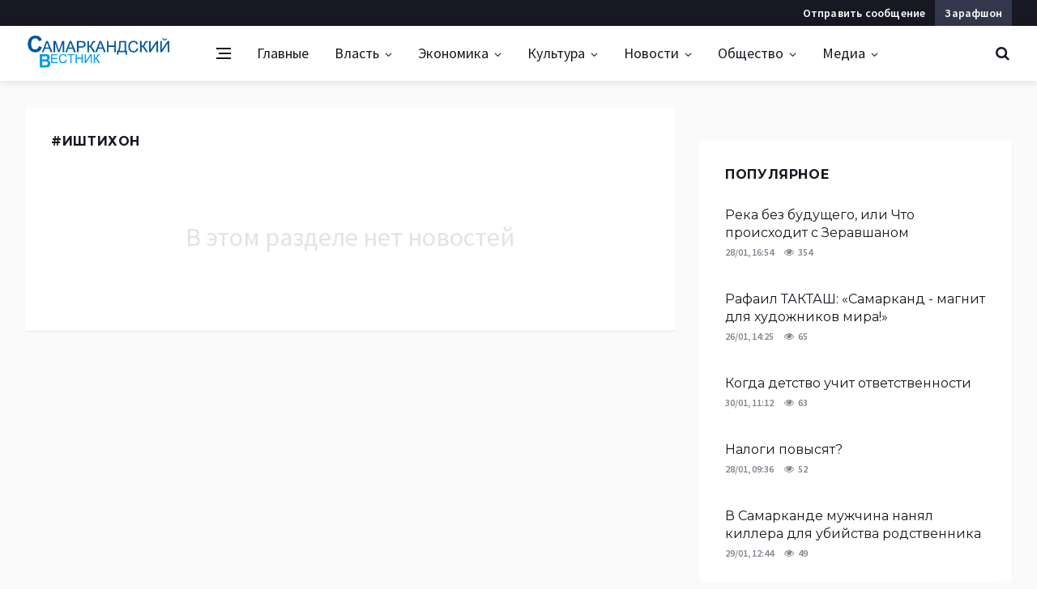

--- FILE ---
content_type: text/html; charset=UTF-8
request_url: https://sv.zarnews.uz/tag/ishtixon
body_size: 7388
content:
<!DOCTYPE html>
<html lang="ru-UZ">
<head>
    <meta charset="UTF-8">
    <meta http-equiv="X-UA-Compatible" content="IE=edge">
    <meta name="viewport" content="width=device-width, initial-scale=1, maximum-scale=1, user-scalable=no">

    <meta property="og:url" content="https://sv.zarnews.uz/tag/ishtixon">
    <meta property="og:title" content="Иштихон">
    <meta property="og:description" content="Новости Самаркандской области">
    <meta property="og:image" content="https://static.zarnews.uz/assets/6acbb2c1/img/logo_square.png">
    <meta property="og:type" content="article"/>

    <meta name="description" content="Новости Самаркандской области">
    <meta name="keywords" content="Новости, вести, события, происшествия, случаи, международные новости, новости Узбекистана, новости дня, оперативные новости, горячие новости, последние новости, zarnews.uz">

    <link rel="apple-touch-icon" sizes="180x180" href="https://static.zarnews.uz/assets/6acbb2c1/img/favicon/apple-touch-icon.png">
    <link rel="icon" type="image/png" sizes="32x32" href="https://static.zarnews.uz/assets/6acbb2c1/img/favicon/favicon-32x32.png">
    <link rel="icon" type="image/png" sizes="16x16" href="https://static.zarnews.uz/assets/6acbb2c1/img/favicon/favicon-16x16.png">
    <link rel="manifest" href="https://static.zarnews.uz/assets/6acbb2c1/img/favicon/site.webmanifest">
    <link rel="mask-icon" href="https://static.zarnews.uz/assets/6acbb2c1/img/favicon/safari-pinned-tab.svg" color="#5bbad5">
    <meta name="msapplication-TileColor" content="#2b5797">
    <meta name="theme-color" content="#2D95E3">

    <link rel="canonical" href="https://sv.zarnews.uz/tag/ishtixon"/>

    <title>Иштихон - zarnews.uz</title>

    <meta name="csrf-param" content="_csrf">
<meta name="csrf-token" content="jxQ6vevAys3xwp6xa8ybb-o6NxCUQWnrZwKw4kxDcRDfVUzXqq6Yicea2McDr-s_u38aQtolWblVY_ijfzkJXw==">

<link href="https://fonts.googleapis.com/css?family=Montserrat:400,500,600,700%7CSource+Sans+Pro:400,600,700" rel="stylesheet">
<link href="https://static.zarnews.uz/assets/6acbb2c1/css/bootstrap.min.css?v=1545387134" rel="stylesheet">
<link href="https://static.zarnews.uz/assets/6acbb2c1/css/animation.css?v=1545658301" rel="stylesheet">
<link href="https://static.zarnews.uz/assets/6acbb2c1/css/fontello.css?v=1546946867" rel="stylesheet">
<link href="https://static.zarnews.uz/assets/6acbb2c1/css/fontello-ie7.css?v=1546946867" rel="stylesheet">
<link href="https://static.zarnews.uz/assets/6acbb2c1/css/style.min.css?v=1545992923" rel="stylesheet">
<link href="https://static.zarnews.uz/assets/6acbb2c1/css/custom.css?v=1588964017" rel="stylesheet">
<script>var globalVars={"l":"ru-RU","a":"https:\/\/api.zarnews.uz\/v1","d":false,"typo":"\/site\/typo","m":{"typo":"Iltimos xatoni belgilang!"},"u":"4ac2bd090c8aa9fdb3b2f4a8dea981c9"};</script>    <script src="https://static.zarnews.uz/assets/6acbb2c1/js/lazysizes.min.js"></script>
</head>
<body class="bg-light style-default style-rounded">
<div class="loader-mask">
    <div class="loader">
        <div></div>
    </div>
</div>
<div class="content-overlay"></div>
<header class="sidenav" id="sidenav">
    <div class="sidenav__switch">
        <ul class="mobile_menu">
                            <li class="domain">
                    <a href="https://zarnews.uz/">Зарафшон</a>
                </li>
                    </ul>
    </div>
    <!-- close -->
    <div class="sidenav__close">
        <button class="sidenav__close-button" id="sidenav__close-button" aria-label="close sidenav">
            <i class="ui-close sidenav__close-icon"></i>
        </button>
    </div>

    <!-- Nav -->
    <nav class="sidenav__menu-container">
        <ul class="sidenav__menu" role="menubar">
            <li>
                <a href="/yangiliklar" class="sidenav__menu-url">
                    Все                </a>
            </li>
                            <li>
                    <a href="https://sv.zarnews.uz/glavnie" class="sidenav__menu-url">
                        Главные                    </a>

                                    </li>
                            <li>
                    <a href="https://sv.zarnews.uz/politika" class="sidenav__menu-url">
                        Власть                    </a>

                                            <button class="sidenav__menu-toggle"
                                aria-haspopup="true"
                                aria-label="Open dropdown">
                            <i class="ui-arrow-down"></i>
                        </button>
                        <ul class="sidenav__menu-dropdown">
                                                                                            <li>
                                    <a class="sidenav__menu-url" href="https://sv.zarnews.uz/vbor">
                                        Выборы                                    </a>
                                </li>
                                                                                            <li>
                                    <a class="sidenav__menu-url" href="https://sv.zarnews.uz/dialog-s-narodom">
                                        Диалог с народом                                    </a>
                                </li>
                                                                                                                                                                                    </ul>
                                    </li>
                            <li>
                    <a href="https://sv.zarnews.uz/ekonomika" class="sidenav__menu-url">
                        Экономика                    </a>

                                            <button class="sidenav__menu-toggle"
                                aria-haspopup="true"
                                aria-label="Open dropdown">
                            <i class="ui-arrow-down"></i>
                        </button>
                        <ul class="sidenav__menu-dropdown">
                                                                                                                                                                                                                                                                                                                            <li>
                                    <a class="sidenav__menu-url" href="https://sv.zarnews.uz/innovacii---v-jizn">
                                        Транспорт                                    </a>
                                </li>
                                                                                    </ul>
                                    </li>
                            <li>
                    <a href="https://sv.zarnews.uz/kultura" class="sidenav__menu-url">
                        Культура                    </a>

                                            <button class="sidenav__menu-toggle"
                                aria-haspopup="true"
                                aria-label="Open dropdown">
                            <i class="ui-arrow-down"></i>
                        </button>
                        <ul class="sidenav__menu-dropdown">
                                                                                                                            <li>
                                    <a class="sidenav__menu-url" href="https://sv.zarnews.uz/tvorchestvo">
                                        Творчество                                    </a>
                                </li>
                                                                                                                                                                                                                            <li>
                                    <a class="sidenav__menu-url" href="https://sv.zarnews.uz/traditsii">
                                        Традиции                                    </a>
                                </li>
                                                                                                                                                                                            <li>
                                    <a class="sidenav__menu-url" href="https://sv.zarnews.uz/vokrug-sveta">
                                        Кино и ТВ                                    </a>
                                </li>
                                                    </ul>
                                    </li>
                            <li>
                    <a href="https://sv.zarnews.uz/novosti" class="sidenav__menu-url">
                        Новости                    </a>

                                            <button class="sidenav__menu-toggle"
                                aria-haspopup="true"
                                aria-label="Open dropdown">
                            <i class="ui-arrow-down"></i>
                        </button>
                        <ul class="sidenav__menu-dropdown">
                                                                                            <li>
                                    <a class="sidenav__menu-url" href="https://sv.zarnews.uz/seminar">
                                        Семинар                                    </a>
                                </li>
                                                                                                                                                            <li>
                                    <a class="sidenav__menu-url" href="https://sv.zarnews.uz/brifing">
                                        Брифинг                                    </a>
                                </li>
                                                                                                                                                                                                                            <li>
                                    <a class="sidenav__menu-url" href="https://sv.zarnews.uz/ukaz">
                                        Указ                                    </a>
                                </li>
                                                                                            <li>
                                    <a class="sidenav__menu-url" href="https://sv.zarnews.uz/uzbekistan">
                                        Узбекистан                                    </a>
                                </li>
                                                                                            <li>
                                    <a class="sidenav__menu-url" href="https://sv.zarnews.uz/obyavlenie">
                                        Объявление                                    </a>
                                </li>
                                                    </ul>
                                    </li>
                            <li>
                    <a href="https://sv.zarnews.uz/ob-yestvo" class="sidenav__menu-url">
                        Общество                    </a>

                                            <button class="sidenav__menu-toggle"
                                aria-haspopup="true"
                                aria-label="Open dropdown">
                            <i class="ui-arrow-down"></i>
                        </button>
                        <ul class="sidenav__menu-dropdown">
                                                                                                                                                                                                                            <li>
                                    <a class="sidenav__menu-url" href="https://sv.zarnews.uz/grani-sotrudnichestva">
                                        Грани сотрудничества                                    </a>
                                </li>
                                                                                            <li>
                                    <a class="sidenav__menu-url" href="https://sv.zarnews.uz/sport">
                                        Спорт                                    </a>
                                </li>
                                                                                                                                                            <li>
                                    <a class="sidenav__menu-url" href="https://sv.zarnews.uz/obrazovaniye">
                                        Образование                                    </a>
                                </li>
                                                                                                                            <li>
                                    <a class="sidenav__menu-url" href="https://sv.zarnews.uz/mnenie-eksperta">
                                        Мнение эксперта                                    </a>
                                </li>
                                                                                            <li>
                                    <a class="sidenav__menu-url" href="https://sv.zarnews.uz/akciya">
                                        Акция                                    </a>
                                </li>
                                                                                            <li>
                                    <a class="sidenav__menu-url" href="https://sv.zarnews.uz/ekologiya">
                                        Экология                                    </a>
                                </li>
                                                                                                                                                                                                                                                                                                                                                                                                                                                                                                                                                                                                                                                                                                                                                                                                                                                                                                                                                                                                                                                                                                                                                                                                                                                                                                                                                                                                                                                                                                                                                            <li>
                                    <a class="sidenav__menu-url" href="https://sv.zarnews.uz/nashi-chitateli">
                                        Наши читатели                                    </a>
                                </li>
                                                                                    </ul>
                                    </li>
                            <li>
                    <a href="https://sv.zarnews.uz/vestnik-media" class="sidenav__menu-url">
                        Медиа                    </a>

                                            <button class="sidenav__menu-toggle"
                                aria-haspopup="true"
                                aria-label="Open dropdown">
                            <i class="ui-arrow-down"></i>
                        </button>
                        <ul class="sidenav__menu-dropdown">
                                                                                            <li>
                                    <a class="sidenav__menu-url" href="https://sv.zarnews.uz/fotonovosti">
                                        Фотоновости                                    </a>
                                </li>
                                                                                            <li>
                                    <a class="sidenav__menu-url" href="https://sv.zarnews.uz/videonovosti">
                                        Видеоновости                                    </a>
                                </li>
                                                    </ul>
                                    </li>
                            <li>
                    <a href="https://sv.zarnews.uz/k-100-letiyu-samarkandskogo-vestnika" class="sidenav__menu-url">
                        К 100-летию "Самаркандского вестника"                    </a>

                                    </li>
                    </ul>
    </nav>

    <div class="socials sidenav__socials">
        <div class="widget">
            <div class="row row-16">
    <div class="socials socials--large socials--rounded">
        <a target="_blank" href="https://play.google.com/store/apps/details?id=uz.zarnews.app" class="social social-android" aria-label="android">
            
        </a>
        <a target="_blank" href="https://www.facebook.com/sam.vestnik" class="social social-facebook" aria-label="facebook">
            <i class="ui-facebook"></i>
        </a>
        <a target="_blank" href="https://t.me/samvest" class="social social-telegram" aria-label="telegram">
            <i class="ui-paper-plane"></i>
        </a>
        <a target="_blank" href="#" class="social social-youtube" aria-label="youtube">
            <i class="ui-youtube-play"></i>
        </a>

    </div>
</div>        </div>
    </div>
</header> <!-- end sidenav -->
<main class="main oh" id="main">
    <!--<div class="alert-info text-center py-2">
    <div class="container">
        <div class="row">
            <div class="col-lg-12">
                <div class="alert-box d-none" data-cookie="_and" data-count="1">
                <?/*= __('Android qurilmalar uchun {b}Zarnews.uz mobil ilovasi{bc}.', ['b' => "<strong>", 'bc' => "</strong>"]) */?>
                    <a href="https://play.google.com/store/apps/details?id=uz.zarnews.app" class="btn btn-lg btn-color ml-3">
                        <?/*= __('Yuklab olish') */?>
                    </a>
                    <span class="btn-close clickable ml-3">x</span>
                </div>
            </div>
        </div>
    </div>
</div>-->
<!-- Top Bar -->
<div class="top-bar d-none d-lg-block d-md-block">
    <div class="container">
        <div class="row">

            <!-- Top menu -->
            <div class="col-lg-6">

            </div>

            <!-- Socials -->
            <div class="col-lg-6 right">
                <ul class="top-menu top-menu-right">
                                            <li class="domain">
                            <a href="https://zarnews.uz/">Зарафшон</a>
                        </li>
                        <li>
                            <a href="/contact">Отправить сообщение</a>
                        </li>


                    
                </ul>
            </div>

        </div>
    </div>
</div> <!-- end top bar -->
<!-- Navigation -->
<header class="nav">
    <div class="nav__holder nav--sticky">
        <div class="container relative">
            <div class="flex-parent">
                <!-- Side Menu Button -->
                <button class="nav-icon-toggle" id="nav-icon-toggle" aria-label="Open side menu">
                    <span class="nav-icon-toggle__box">
                      <span class="nav-icon-toggle__inner"></span>
                    </span>
                </button>

                <!-- Logo -->
                <a href="/" class="logo">
                                        <img class="logo__img" src="https://static.zarnews.uz/assets/6acbb2c1/img/logo_vestnik.png"
                         alt="Zarafshon">
                </a>

                <!-- Nav-wrap -->
                <nav class="flex-child nav__wrap d-none d-lg-block">
                    <ul class="nav__menu">
                        <li>
                            <a href="/yangiliklar" class="feed">
                              <span class="nav-icon-toggle__box">
                                <span class="nav-icon-toggle__inner"></span>
                              </span>
                            </a>
                        </li>
                                                                                <li class="">
                                <a href="https://sv.zarnews.uz/glavnie">Главные</a>
                                                            </li>
                                                                                <li class="nav__dropdown">
                                <a href="https://sv.zarnews.uz/politika">Власть</a>
                                                                    <ul class="nav__dropdown-menu">
                                                                                                                                <li>
                                                <a href="https://sv.zarnews.uz/vbor">
                                                    Выборы                                                </a>
                                            </li>
                                                                                                                                <li>
                                                <a href="https://sv.zarnews.uz/dialog-s-narodom">
                                                    Диалог с народом                                                </a>
                                            </li>
                                                                                                                                                                                                                                                            </ul>
                                                            </li>
                                                                                <li class="nav__dropdown">
                                <a href="https://sv.zarnews.uz/ekonomika">Экономика</a>
                                                                    <ul class="nav__dropdown-menu">
                                                                                                                                                                                                                                                                                                                                                                                                                                                    <li>
                                                <a href="https://sv.zarnews.uz/innovacii---v-jizn">
                                                    Транспорт                                                </a>
                                            </li>
                                                                                                                        </ul>
                                                            </li>
                                                                                <li class="nav__dropdown">
                                <a href="https://sv.zarnews.uz/kultura">Культура</a>
                                                                    <ul class="nav__dropdown-menu">
                                                                                                                                                                            <li>
                                                <a href="https://sv.zarnews.uz/tvorchestvo">
                                                    Творчество                                                </a>
                                            </li>
                                                                                                                                                                                                                                                                                                                <li>
                                                <a href="https://sv.zarnews.uz/traditsii">
                                                    Традиции                                                </a>
                                            </li>
                                                                                                                                                                                                                                                                    <li>
                                                <a href="https://sv.zarnews.uz/vokrug-sveta">
                                                    Кино и ТВ                                                </a>
                                            </li>
                                                                            </ul>
                                                            </li>
                                                                                <li class="nav__dropdown">
                                <a href="https://sv.zarnews.uz/novosti">Новости</a>
                                                                    <ul class="nav__dropdown-menu">
                                                                                                                                <li>
                                                <a href="https://sv.zarnews.uz/seminar">
                                                    Семинар                                                </a>
                                            </li>
                                                                                                                                                                                                                        <li>
                                                <a href="https://sv.zarnews.uz/brifing">
                                                    Брифинг                                                </a>
                                            </li>
                                                                                                                                                                                                                                                                                                                <li>
                                                <a href="https://sv.zarnews.uz/ukaz">
                                                    Указ                                                </a>
                                            </li>
                                                                                                                                <li>
                                                <a href="https://sv.zarnews.uz/uzbekistan">
                                                    Узбекистан                                                </a>
                                            </li>
                                                                                                                                <li>
                                                <a href="https://sv.zarnews.uz/obyavlenie">
                                                    Объявление                                                </a>
                                            </li>
                                                                            </ul>
                                                            </li>
                                                                                <li class="nav__dropdown">
                                <a href="https://sv.zarnews.uz/ob-yestvo">Общество</a>
                                                                    <ul class="nav__dropdown-menu">
                                                                                                                                                                                                                                                                                                                <li>
                                                <a href="https://sv.zarnews.uz/grani-sotrudnichestva">
                                                    Грани сотрудничества                                                </a>
                                            </li>
                                                                                                                                <li>
                                                <a href="https://sv.zarnews.uz/sport">
                                                    Спорт                                                </a>
                                            </li>
                                                                                                                                                                                                                        <li>
                                                <a href="https://sv.zarnews.uz/obrazovaniye">
                                                    Образование                                                </a>
                                            </li>
                                                                                                                                                                            <li>
                                                <a href="https://sv.zarnews.uz/mnenie-eksperta">
                                                    Мнение эксперта                                                </a>
                                            </li>
                                                                                                                                <li>
                                                <a href="https://sv.zarnews.uz/akciya">
                                                    Акция                                                </a>
                                            </li>
                                                                                                                                <li>
                                                <a href="https://sv.zarnews.uz/ekologiya">
                                                    Экология                                                </a>
                                            </li>
                                                                                                                                                                                                                                                                                                                                                                                                                                                                                                                                                                                                                                                                                                                                                                                                                                                                                                                                                                                                                                                                                                                                                                                                                                                                                                                                                                                                                                                                                                                                                                                                                                                                                                                                                                                                                                                                                                                                                                                                                                                                                                                                                <li>
                                                <a href="https://sv.zarnews.uz/nashi-chitateli">
                                                    Наши читатели                                                </a>
                                            </li>
                                                                                                                        </ul>
                                                            </li>
                                                                                <li class="nav__dropdown">
                                <a href="https://sv.zarnews.uz/vestnik-media">Медиа</a>
                                                                    <ul class="nav__dropdown-menu">
                                                                                                                                <li>
                                                <a href="https://sv.zarnews.uz/fotonovosti">
                                                    Фотоновости                                                </a>
                                            </li>
                                                                                                                                <li>
                                                <a href="https://sv.zarnews.uz/videonovosti">
                                                    Видеоновости                                                </a>
                                            </li>
                                                                            </ul>
                                                            </li>
                                                                        </ul> <!-- end menu -->
                </nav> <!-- end nav-wrap -->

                <!-- Nav Right -->
                <div class="nav__right">
                    <!-- Search -->
                    <div class="nav__right-item nav__search">
                        <a href="#" class="nav__search-trigger" id="nav__search-trigger">
                            <i class="ui-search nav__search-trigger-icon"></i>
                        </a>
                        <div class="nav__search-box" id="nav__search-box">
                            <form class="nav__search-form" action="/search" method="get">
                                <input type="text" placeholder="Поиск…"
                                       class="nav__search-input" name="q">
                                <button type="submit" class="search-button btn btn-lg btn-color btn-button">
                                    <i class="ui-search nav__search-icon"></i>
                                </button>
                            </form>
                        </div>
                    </div>

                </div> <!-- end nav right -->

            </div> <!-- end flex-parent -->
        </div> <!-- end container -->

    </div>
</header> <!-- end navigation -->

    <div class="container">
        <div class="row">
            <div class="col-md-12">
                            </div>
        </div>
    </div>
    <div class="main-container container mt-32" id="main-container">
    <div class="row">
        <div class="col-lg-8 blog__content mb-40">
            <div class="content-box">
    <h4 class="widget-title">#Иштихон</h4>
    <div class="card-row">

        <div id="p0" class="mb-0" data-pjax-container="" data-pjax-push-state data-pjax-timeout="10000">        <div class="empty">В этом разделе нет новостей</div>        </div>    </div>
</div>        </div>

        <aside class="col-lg-4 sidebar sidebar--right ssbar">
            <aside class="widget widget_media_image">
                            </aside>

            <aside class="widget widget-popular-posts">
                <h4 class="widget-title">Популярное</h4>
                <ul class="post-list-small">
                                                                    <li class="post-list-small__item">
                            <article class="post-list-small__entry clearfix">

                                <div class="post-list-small__body">
                                    <h3 class="post-list-small__entry-title">
                                        <a href="https://sv.zarnews.uz/post/reka-bez-budushego-ili-chto-proisxodit-s-zeravshanom">
                                            Река без будущего, или Что происходит с Зеравшаном                                        </a>
                                    </h3>
                                    <ul class="entry__meta">

                                        <li class="entry__meta-date">
                                            28/01, 16:54                                        </li>
                                        <li class="entry__meta-author">
                                            <span class="ui-eye"></span> 354                                        </li>
                                    </ul>
                                </div>
                            </article>
                        </li>
                                                                    <li class="post-list-small__item">
                            <article class="post-list-small__entry clearfix">

                                <div class="post-list-small__body">
                                    <h3 class="post-list-small__entry-title">
                                        <a href="https://sv.zarnews.uz/post/rafail-taktash-samarkand-magnit-dlya-xudojnikov-mira">
                                            Рафаил ТАКТАШ: «Самарканд - магнит для художников мира!»                                        </a>
                                    </h3>
                                    <ul class="entry__meta">

                                        <li class="entry__meta-date">
                                            26/01, 14:25                                        </li>
                                        <li class="entry__meta-author">
                                            <span class="ui-eye"></span> 65                                        </li>
                                    </ul>
                                </div>
                            </article>
                        </li>
                                                                    <li class="post-list-small__item">
                            <article class="post-list-small__entry clearfix">

                                <div class="post-list-small__body">
                                    <h3 class="post-list-small__entry-title">
                                        <a href="https://sv.zarnews.uz/post/kogda-detstvo-uchit-otvetstvennosti">
                                            Когда детство учит ответственности                                        </a>
                                    </h3>
                                    <ul class="entry__meta">

                                        <li class="entry__meta-date">
                                            30/01, 11:12                                        </li>
                                        <li class="entry__meta-author">
                                            <span class="ui-eye"></span> 63                                        </li>
                                    </ul>
                                </div>
                            </article>
                        </li>
                                                                    <li class="post-list-small__item">
                            <article class="post-list-small__entry clearfix">

                                <div class="post-list-small__body">
                                    <h3 class="post-list-small__entry-title">
                                        <a href="https://sv.zarnews.uz/post/nalogi-povsyat">
                                            Налоги повысят?                                        </a>
                                    </h3>
                                    <ul class="entry__meta">

                                        <li class="entry__meta-date">
                                            28/01, 09:36                                        </li>
                                        <li class="entry__meta-author">
                                            <span class="ui-eye"></span> 52                                        </li>
                                    </ul>
                                </div>
                            </article>
                        </li>
                                                                    <li class="post-list-small__item">
                            <article class="post-list-small__entry clearfix">

                                <div class="post-list-small__body">
                                    <h3 class="post-list-small__entry-title">
                                        <a href="https://sv.zarnews.uz/post/v-samarkande-mujchina-nanyal-killera-dlya-ubiystva-rodstvennika">
                                            В Самарканде мужчина нанял киллера для убийства родственника                                        </a>
                                    </h3>
                                    <ul class="entry__meta">

                                        <li class="entry__meta-date">
                                            29/01, 12:44                                        </li>
                                        <li class="entry__meta-author">
                                            <span class="ui-eye"></span> 49                                        </li>
                                    </ul>
                                </div>
                            </article>
                        </li>
                                                                    <li class="post-list-small__item">
                            <article class="post-list-small__entry clearfix">

                                <div class="post-list-small__body">
                                    <h3 class="post-list-small__entry-title">
                                        <a href="https://sv.zarnews.uz/post/ot-texnikuma-k-mejdunarodnomu-diplomu">
                                            От техникума - к международному диплому                                        </a>
                                    </h3>
                                    <ul class="entry__meta">

                                        <li class="entry__meta-date">
                                            29/01, 11:17                                        </li>
                                        <li class="entry__meta-author">
                                            <span class="ui-eye"></span> 43                                        </li>
                                    </ul>
                                </div>
                            </article>
                        </li>
                                    </ul>
                <hr>
                <div class="widget-socials">
                    <div class="row row-16">
    <div class="socials socials--large socials--rounded">
        <a target="_blank" href="https://play.google.com/store/apps/details?id=uz.zarnews.app" class="social social-android" aria-label="android">
            
        </a>
        <a target="_blank" href="https://www.facebook.com/sam.vestnik" class="social social-facebook" aria-label="facebook">
            <i class="ui-facebook"></i>
        </a>
        <a target="_blank" href="https://t.me/samvest" class="social social-telegram" aria-label="telegram">
            <i class="ui-paper-plane"></i>
        </a>
        <a target="_blank" href="#" class="social social-youtube" aria-label="youtube">
            <i class="ui-youtube-play"></i>
        </a>

    </div>
</div>                </div>
            </aside>
            <aside class="widget widget_media_image">
                            </aside>
                    </aside>
    </div>
</div>
        <footer class="footer footer--dark">
        <div class="container">
            <div class="footer__widgets">
                <div class="row">
                    <div class="col-lg-5">
                        <aside class="widget widget_nav_menu">
                            <h4 class="widget-title">Zarnews.uz</h4>
                            <div class="widget" style="padding-right: 20px">
                                <p>
Совместные издания газет "Зарафшон" и "Самаркандский вестник".
Учредители: Самаркандский областной Совет народных депутатов и областной хокимият.
</p>
<p>
Адрес редакции: 140100, г. Самарканд, ул. У. Турсунова, дом 80.<br>
Телефон: (0 366) 233-91-51, 233-91-52, факс: 233-91-56<br>
Э-почта: <a href="mailto:zarafshong@umail.uz">zarafshong@umail.uz</a>
</p>
<p class="error-note">
    Заметили ошибку? Выделите текст и нажмите сочитание клавиш <code>CTRL+ENTER</code>.
</p>
                            </div>

                        </aside>
                    </div>

                    <div class="col-lg-3">
                        <aside class="widget widget_nav_menu">
                            <h4 class="widget-title">Разделы</h4>
                            <ul class="categories">
                                                                    <li>
                                        <a href="https://sv.zarnews.uz/ob-yestvo">
                                            Общество <span>390</span>
                                        </a>
                                    </li>
                                                                    <li>
                                        <a href="https://sv.zarnews.uz/ekonomika">
                                            Экономика <span>184</span>
                                        </a>
                                    </li>
                                                                    <li>
                                        <a href="https://sv.zarnews.uz/kultura">
                                            Культура <span>152</span>
                                        </a>
                                    </li>
                                                                    <li>
                                        <a href="https://sv.zarnews.uz/politika">
                                            Власть <span>84</span>
                                        </a>
                                    </li>
                                                                    <li>
                                        <a href="https://sv.zarnews.uz/glavnie">
                                            Главные <span>83</span>
                                        </a>
                                    </li>
                                                                    <li>
                                        <a href="https://sv.zarnews.uz/sport">
                                            Спорт <span>69</span>
                                        </a>
                                    </li>
                                                                    <li>
                                        <a href="https://sv.zarnews.uz/obrazovaniye">
                                            Образование <span>52</span>
                                        </a>
                                    </li>
                                                            </ul>
                        </aside>
                    </div>


                    <div class="col-lg-4">
                        <aside class="widget widget_tag_cloud  mb-40">
                            <h4 class="widget-title">Теги</h4>
                            <div class="tagcloud">
                                                                    <a href="/tag/turizm">Туризм</a>
                                                                    <a href="/tag/sayohat">саёҳат</a>
                                                                    <a href="/tag/bojxona">божхона</a>
                                                                    <a href="/tag/futbol">Футбол</a>
                                                                    <a href="/tag/mib">МИБ</a>
                                                                    <a href="/tag/elektr-tarmog-i">электр тармоғи</a>
                                                                    <a href="/tag/kattaqo-rg-on-shahri">Каттақўрғон шаҳри</a>
                                                                    <a href="/tag/aliment-puli">алимент пули</a>
                                                                    <a href="/tag/elektr-ta-minoti">электр таъминоти</a>
                                                                    <a href="/tag/o-qing-qiziq">Ўқинг қизиқ</a>
                                                                    <a href="/tag/payariq-tumani">Пайариқ тумани</a>
                                                                    <a href="/tag/elektr-energiya">электр энергия</a>
                                                            </div>
                        </aside>
                        <div class="widget">
                            <div class="row row-16">
    <div class="socials socials--large socials--rounded">
        <a target="_blank" href="https://play.google.com/store/apps/details?id=uz.zarnews.app" class="social social-android" aria-label="android">
            
        </a>
        <a target="_blank" href="https://www.facebook.com/sam.vestnik" class="social social-facebook" aria-label="facebook">
            <i class="ui-facebook"></i>
        </a>
        <a target="_blank" href="https://t.me/samvest" class="social social-telegram" aria-label="telegram">
            <i class="ui-paper-plane"></i>
        </a>
        <a target="_blank" href="#" class="social social-youtube" aria-label="youtube">
            <i class="ui-youtube-play"></i>
        </a>

    </div>
</div>                        </div>
                    </div>


                </div>

                <div class="row">


                </div> <!-- end row -->
            </div> <!-- end footer widgets -->
        </div> <!-- end container -->

        <div class="footer__bottom footer__bottom--dark">
            <div class="container text-center">
                <ul class="footer__nav-menu footer__nav-menu--1">
                    <li><a href="/page/redaksiya">Редакция</a></li>
                    <li><a href="/page/reklama">Реклама</a></li>
                    <li><a href="/contact">Отправить сообщение</a></li>
                    <li><a href="/contact">Контакты</a> <span
                                class="age_warning">18+</span></li>
                </ul>
                <div class="row">
                    <div class="col-lg-1"></div>
                    <div class="col-lg-10 col-sm-12">
                        <p class="copyright">
                            © 2012 - 2026                            &nbsp;Сайт зарегистрирован в качестве электронного СМИ в Узбекском агентстве по печати и информации 27 декабря 2017 года. Номер свидетельства: 1217. При полном или частичном использовании материалов обязательно укажите адрес веб-сайта!
                            <br><br>Разработано <a href="http://activemedia.uz" target="_blank">ActiveMedia Solutions</a>                        </p>
                    </div>
                </div>
                <a href="https://sammi.uz/uz" style="opacity: 0">Samarqand davlat meditsina instituti</a>
            </div>
        </div> <!-- end footer bottom -->
    </footer>

    <div id="back-to-top">
        <a href="#top" aria-label="Go to top"><i class="ui-arrow-up"></i></a>
    </div>
</main>
<div id="error_container" class="error_message">
    <div class="error_content">
    </div>
</div>
<script src="https://static.zarnews.uz/assets/6acbb2c1/js/jquery.min.js?v=1545387134"></script>
<script src="https://static.zarnews.uz/assets/6e5fab48/yii.js?v=1585255349"></script>
<script src="https://static.zarnews.uz/assets/1d2da7eb/jquery.pjax.js?v=1507803074"></script>
<script src="https://static.zarnews.uz/assets/6acbb2c1/js/bootstrap.min.js?v=1545387134"></script>
<script src="https://static.zarnews.uz/assets/6acbb2c1/js/easing.min.js?v=1545387134"></script>
<script src="https://static.zarnews.uz/assets/6acbb2c1/js/owl-carousel.min.js?v=1545387134"></script>
<script src="https://static.zarnews.uz/assets/6acbb2c1/js/flickity.pkgd.min.js?v=1545387134"></script>
<script src="https://static.zarnews.uz/assets/6acbb2c1/js/jquery.newsTicker.min.js?v=1545387134"></script>
<script src="https://static.zarnews.uz/assets/6acbb2c1/js/jquery.sticky-kit.min.js?v=1545387134"></script>
<script src="https://static.zarnews.uz/assets/6acbb2c1/js/modernizr.min.js?v=1545387134"></script>
<script src="https://static.zarnews.uz/assets/6acbb2c1/js/theia-sticky-sidebar.min.js?v=1545992923"></script>
<script src="https://static.zarnews.uz/assets/6acbb2c1/js/scripts.min.js?v=1564477658"></script>
<script src="https://static.zarnews.uz/assets/6acbb2c1/js/custom.js?v=1588964017"></script>
<script>jQuery(function ($) {
jQuery(document).pjax("#p0 a", {"push":true,"replace":false,"timeout":10000,"scrollTo":false,"container":"#p0"});
jQuery(document).off("submit", "#p0 form[data-pjax]").on("submit", "#p0 form[data-pjax]", function (event) {jQuery.pjax.submit(event, {"push":true,"replace":false,"timeout":10000,"scrollTo":false,"container":"#p0"});});
});</script><!-- Global site tag (gtag.js) - Google Analytics -->
<script async src="https://www.googletagmanager.com/gtag/js?id=UA-131034062-1"></script>
<script>
    window.dataLayer = window.dataLayer || [];

    function gtag() {
        dataLayer.push(arguments);
    }

    gtag('js', new Date());

    gtag('config', 'UA-131034062-1');
</script>
</body>
</html>


--- FILE ---
content_type: text/css
request_url: https://static.zarnews.uz/assets/6acbb2c1/css/custom.css?v=1588964017
body_size: 3482
content:
h1 a, h2 a, h3 a, h4 a, h5 a {
    display: inline-block;
}

.logo__img {
    width: 180px;
    margin-top: -4px;
}

.nav__menu > li > a {
    font-size: 18px;
    text-transform: none;
    font-weight: 400;
    line-height: 68px;
}

.nav__dropdown-menu > li > a {
    font-size: 18px;
}

.nav-icon-toggle__box {
    height: 48px;
}

.nav__menu a.feed:before {
    background-color: transparent !important;
}

#nav-icon-toggle {
    display: none;
}

.top-menu-right li a {
    padding: 0 12px !important;
    font-weight: 600;
    letter-spacing: 0.2px;
}

.top-menu-right li {
    float: right;
    padding: 0;
}

.top-bar .domain {
    background-color: #33374b; /*#2D95E3;*/
}

.top-bar {
    background-color: #171821;
}

.nav--sticky {
    height: auto;
}

.entry__meta li:after {
    content: " ";
}

.post-list-small__entry-title {
    font-size: 16px;
    font-weight: normal;
}

.widget-rating-posts .entry__title {
    font-size: 16px;
    font-weight: normal;
}

.post-list-small--2 .post-list-small__entry-title {

}

.bt-row:after {
    content: "";
    display: block;
    margin: 0 auto;
    width: 50%;
    position: absolute;
    height: 1px;
    background-color: #e3e3e3;
    margin-top: 15px;
}

ul li.bt-row:last-child:after {
    display: none;
}

.all-posts-url:hover {
    color: white;
    padding: 0px 25px;
}

.all-posts-url {
    float: right;
    text-transform: uppercase;
    letter-spacing: 0.04em;
    font-family: "Montserrat", sans-serif;
    font-size: 11px;
    line-height: 28px;
    background: #2D95E3;
    color: white;
    padding: 0px 20px;
    border-radius: 3px;
    font-weight: 700;
    -webkit-transition: all 0.2s ease-in-out;
    transition: all 0.2s ease-in-out;
}

.sidebar--right {
    padding-left: 15px;
}

.widget hr {
    margin: 30px 0;
}

.style-default .card, .style-default .sidebar .widget, .style-default .content-box, .banner {
    -webkit-box-shadow: 0 1px 1px rgba(0, 0, 0, 0.1);
    box-shadow: 0 1px 1px rgba(0, 0, 0, 0.1);
}

.style-rounded .trending-now, .style-rounded .content-box, .style-rounded .card, .style-rounded .card__body, .style-rounded input, .style-rounded select, .style-rounded textarea, .style-rounded .social, .style-rounded .entry__meta-category--label, .style-rounded .owl-prev, .style-rounded .owl-next, .style-rounded .thumb__img-holder, .style-rounded .entry__play-time, .style-rounded .pagination__page, .style-rounded #back-to-top, .style-rounded .btn, .style-rounded .sidebar .widget {
    border-radius: 2px;
}

h1 a, h2 a, h3 a, h4 a, h5 a, h6 a {
    letter-spacing: 0px;
}

.small-img .post-list__img-holder {
    -webkit-box-flex: 0;
    -ms-flex: 0 0 30%;
    flex: 0 0 30%;
}

.small-img .post-list__body {
    -webkit-box-flex: 0;
    -ms-flex: 0 0 70%;
    flex: 0 0 70%;
}

.small-img .post-list {
    min-height: 140px;
}

.card__body-sm {
    padding: 12px 16px;
}

.banner img {
    border-radius: 2px;
    width: 100%;
}

.banner {
    border-radius: 2px;
    border: 1px solid #E3E4E8;
    margin-bottom: 40px;
    -webkit-transition: height 0.4s ease-in-out;
    transition: height 0.4s ease-in-out;
}

.widget-popular-posts .socials {
    margin: 0 auto;
}

a.social-android {
    background-image: url(../img/gplay.png);
    background-size: contain;
    width: 135px !important;
    border-radius: 5px !important;
    background-repeat: no-repeat;
    margin-right: 20px;
}

.widget-popular-posts .social-android {
    display: none;
}

.footer__bottom {
    padding: 25px 0 5px;
}

.copyright a {
    color: #2D95E3;
}

.copyright {
    font-size: 14px !important;
    line-height: 16px;
    margin-top: 20px;
}

.widget_tag_cloud a, .entry__tags a {
    font-weight: normal;
    border-radius: 5px;
}

.categories a span {
    float: right;
    font-size: 12px;
    padding: 4px;
    border-radius: 5px;
    width: 40px;
    text-align: center;
}

.categories a {
    width: 80%;
    display: block;
}

.bg-light {
    background-color: #fafafa;
}

.featured-posts-grid__item--lg .entry__title {
    font-size: 22px;
    line-height: 1.3;
}

.entry__title {
    font-weight: normal;
}

.big_list .entry__title {
    font-size: 16px;
}

.entry__header p {
    line-height: 20px;
    margin-top: 12px;
    letter-spacing: 0px;
}

.post_list_main .h3 {
    font-weight: 700;
}

.entry__meta {
    margin-top: -4px;
}

.card__body h3 {
    font-weight: 600;
}

.card__body .post-list-small__entry {
    margin-bottom: 10px;
}

.banner-header_top {
    margin: 0;
    border: none;
}

.age_warning {
    width: 30px;
    text-align: center;
    display: inline-block;
    background: red;
    height: 30px;
    border-radius: 50%;
    color: #fff;
    margin-left: 10px;
}

.mobile_menu li a {
    padding: 12px 10px;
    color: #fff;
    display: block;
}

.mobile_menu li {
    display: inline-block;
}

.mobile_menu {
    background-color: #171821;
}

.mobile_menu .domain {
    background-color: #33374b; /*#2D95E3;*/
}

.sidenav__close {
    top: 10px;
}

.sidenav__close-button {
    color: #fff;
}

.sidenav__menu-container {
    margin-top: 10px;
}

.sidenav__socials {
    padding: 10px 0;
    margin-top: 0;

    bottom: 0;
    width: 100%;
}

.sidenav__socials a.social-android {
    margin-left: 0px;
    margin-right: 0px;
}

.sidenav__socials .widget {
    margin: 0 auto;
}

.sidenav__socials .socials--large a {
    height: 40px;
    width: 40px;
    line-height: 40px;
    font-size: 16px;
    margin-bottom: 0;
}

.btn-block {
    width: 100%;
    display: block;
    margin-top: 32px;
    padding: 12px !important;
}

.load-more {
}

.catalog__nav {
    text-align: right;
    margin-bottom: 32px;
}

.catalog__nav a.active {
    background: #2D95E3;
    color: #fff;
}

.catalog__nav a {
    padding: 10px 20px;

    border-radius: 2px;
    display: inline-block;
    font-size: 18px;
    font-family: "Source Sans Pro", sans-serif;
    color: #171821;
}

.is_main h3 {
    font-weight: 600;
}

.is_main .post-list-small__img-holder {
    width: 150px;
}

.post_list {
    padding-left: 165px;
}

.post_list.is_main {
    padding-left: 0px;
}

.thumb-container img {
    min-height: auto;
}

.post-list-small__item.is_short:first-child article:before {
    top: 10px;
}

.is_short article:before {
    display: block;
    width: 20px;
    background-color: #c1c1c1;
    position: absolute;
    height: 20px;
    left: 130px;
    top: 26px;
    border-radius: 50%;
}

.category {
    margin: 0;
}

.category .post-list-small__item:first-child,
.category .post-list-small__item:nth-child(2) {
    padding-top: 0px;
}

.category .post-list-small__entry-title {
    padding-right: 6px;
}

.category .post-list-small__img-holder {
    width: 95px;
}

.search_list .post-list-small__img-holder {
    width: 130px !important;
    border-radius: 0 !important;
}

.category .post-list-small__img-holder {
    border-radius: 0;
}

.content-box {
    padding: 32px;
}

.loading-circle {
    display: none;
    width: 20px;
    height: 20px;
    border-radius: 50%;
    border: 2px solid #fff;
    border-color: #fff transparent;
    animation: rotate 1s linear infinite;
    top: 50%;
    margin-left: -30px;
    margin-top: -10px;
    position: absolute;
}

.is_loading .loading-circle {
    display: inline;
}

.empty {
    text-align: center;
    padding: 60px 0;
    font-size: 32px;
    color: #e3e3e3;
}

.search_text {
    background-color: rgba(255, 249, 0, 0.59);
    padding: 2px 0px;
}

.entry__article img {
    width: 100%;
    max-width: 100%;
}

.entry__article > p {
    line-height: 26px;
}

.single-post__entry-title {
    font-size: 26px;
    margin-bottom: 5px;
    margin-top: 0px;
    text-align: center;
}

.entry .entry__meta {
    margin: 0 auto;
}

.btn-tg span {
    font-weight: 600;
    text-transform: capitalize;
}

.btn-tg i {
    font-size: 20px;
}

.btn-tg {
    font-size: 16px;
    font-weight: normal;
    text-transform: none;
}

.nav__dropdown > a:after {
    font-family: 'fontello';
    content: '\f107';
    font-size: 14px;
}

.post-list-small--arrows li:before {
    font-family: 'fontello';
    content: '\e80f';
    font-size: 14px;
}

.ui-close:before {
    content: '\e827';
}

.nav__search-trigger, .nav__search .ui-close, .widget-search-button i, .search-button i {
    font-size: 18px;
}

.social-telegram, .social-paper-plane {
    background-color: #2D95E3;
}

.social-odnoklassniki {
    background-color: #ed812b;
}

.contact-form .form-control {
    margin-bottom: 0;
}

.contact-form .form-group {
    margin-bottom: 20px;
}

.contact-form .help-block {
    position: absolute;
    float: right;
    right: 0px;
    color: #ff0000;
}

.contact-form .form-group {
    position: relative;
}

p {
    line-height: 22px;
}

.sl-overlay {
    background: #000;
}

.video-wrapper {
    position: relative;
    width: 100%;
    height: 0;
    padding-bottom: 56.25%;
    margin-bottom: 24px;
}

.video-wrapper iframe, .video-wrapper video {
    position: absolute;
    top: 0;
    left: 0;
    width: 100%;
    height: 100%;
}

.clickable {
    cursor: pointer;
}

.audio_player {
    position: fixed;
    bottom: 0;
    z-index: 121;
    background: #2D95E3;
    padding: 20px 0 15px 0;
}

.audio_player--controls {
    width: auto;
    height: 40px;
}

.ui-play {
    margin-left: 4px;
}

.ui-pause {
    margin-left: 0px;
}

.audio_player--play-btn, .audio_player--volume-btn {
    display: block;
    width: 40px;
    margin: 0;
    height: 40px;
    background: #fff;
    border-radius: 50%;
    text-align: center;
    color: #54555E;
}

.audio_player--play-btn i, .audio_player--volume-btn i {
    line-height: 40px;
}

.audio_player--info {
    display: block;
    width: 100%;
    margin: auto 5px;
    position: relative;
}

.audio_player--progress-bar, .audio_player--progress-bar-holder {
    display: inline;
    width: 100%;
    height: 3px;
}

.audio_player--progress-bar-holder, .audio_player--volume-progress-bar-holder {
    background: #fff;
    width: 100%;
    display: block;
}

.audio_player--progress-bar, .audio_player--volume-progress-bar {
    background: #54555E;
    display: block;
}

.audio_player--volume {
    display: flex;
    width: 200px;
    margin: auto 0 auto 5px;
}

.audio_player--volume-progress-bar-holder {
    margin: auto 0 auto 5px;
}

.audio_player--volume-progress-bar, .audio_player--volume-progress-bar-holder {
    width: 100%;
    height: 3px;
}

.audio_player--title {
    display: block;
    font-size: 14px;
    line-height: 1;
    color: #fff;
    text-align: center;
    width: 100%;
    margin-bottom: -10px;
}

.audio_player--title--wrap {
    width: 100%;
    position: absolute;
    top: -25px;

}

.audio_player--time {
    display: block;
    position: absolute;
    font-size: 12px;
    color: #fff;
    text-align: center;
    width: 100%;
    top: 10px;
}

.audio_player--current-time {
    border-right: 2px solid #fff;
    margin-left: 3px;
}

.audio_player--current-time, .audio_player--duration {
    padding: 0px 8px;
    font-size: 12px;
    font-weight: 400;
    line-height: 12px;
    height: 12px;
    display: inline-block;
    letter-spacing: 0.3px;
}

#error_container:not(.is_active) {
    display: none;
}

.error_message.is_active {
    z-index: 121;
    background: rgba(125, 125, 125, .4);
    overflow-x: hidden;
    position: fixed;
    top: 0;
    right: 0;
    left: 0;
    bottom: 0;
    animation: tada 200ms linear;
}

#popup_error {
    padding: 15px;
}

.error_message.is_active .error_content {
    min-height: 300px;
    background: #fff;
    width: 400px;
    margin: 50px auto auto;
    position: relative;
    animation: tada 500ms linear;
}

a.popup-close-btn {
    position: absolute;
    top: 10px;
    right: 15px;
}

.wp-caption {
    border: none;
}

.wp-caption p.wp-caption-text {
    font-size: 14px;
    text-align: right;
    max-width: 460px;
    float: right;
}

.entry__article-wrap .entry__article {

}

@keyframes tada {
    0% {
        opacity: 0;
    }
    100% {
        opacity: 1;
    }
}

@keyframes rotate {
    0% {
        -webkit-transform: rotate(0);
        transform: rotate(0);
    }

    100% {
        -webkit-transform: rotate(360deg);
        transform: rotate(360deg);
    }

}

@-moz-keyframes scroll {
    0% {
        -moz-transform: translateX(100%);
    }
    100% {
        -moz-transform: translateX(-100%);
    }
}

@-webkit-keyframes scroll {
    0% {
        -webkit-transform: translateX(100%);
    }
    100% {
        -webkit-transform: translateX(-100%);
    }
}

@keyframes scroll {
    0% {
        -moz-transform: translateX(100%); /* Firefox bug fix */
        -webkit-transform: translateX(100%); /* Firefox bug fix */
        transform: translateX(100%);
    }
    100% {
        -moz-transform: translateX(-100%); /* Firefox bug fix */
        -webkit-transform: translateX(-100%); /* Firefox bug fix */
        transform: translateX(-100%);
    }
}

@media only screen and (max-width: 1200px) {
    .nav__menu > li > a {
        padding: 0 12px;
    }

    .nav__wrap {
        padding-left: 10px;
    }

    .post_list {
        padding-left: 0;
    }

    .post_list .is_main .post-list-small__img-holder {
        width: 130px;
    }

    .is_short article:before {
        display: none;
    }

    .post-list-small__item.is_short:first-child article:before {
        display: none;
    }

}

@media only screen and (max-width: 992px) {

    #nav-icon-toggle {
        display: block;
    }
}

@media only screen and (max-width: 768px) {

    .g-recaptcha > div {
        margin: 0 auto;
    }

    .audio_player {
        width: 100%;
    }

    .audio_player--title {
        white-space: nowrap;
        top: 0 !important;
        font-size: 12px !important;
        -moz-transform: translateX(100%);
        -webkit-transform: translateX(100%);
        transform: translateX(100%);
        -moz-animation: scroll 15s linear infinite;
        -webkit-animation: scroll 15s linear infinite;
        animation: scroll 15s linear infinite;
        margin-top: -10px !important;;
        margin-bottom: 0 !important;
    }

    .socials {
        display: block;
        width: 100%;
        text-align: center;
        height: 50px;
    }

    .entry__article-wrap {
        margin-top: 20px;
    }

    .entry__share {
        display: none;
    }
}

@media only screen and (max-width: 480px) {

    .newsticker-button--prev {
        display: none;
    }

    .newsticker {
        padding-right: 38px;
        padding-left: 10px;
    }

    .post-list-small--2 .post-list-small__img-holder {
        width: 90px;
        margin-top: 8px;
    }

    .bt-row:after {
        width: 100%;
    }

    .small-img .entry__excerpt {
        display: none;
    }

    .footer__widgets {
        text-align: center;
    }

    .widget_tag_cloud a, .entry__tags a {
        float: none;
    }

    .footer__widgets .socials {
        margin: 0 auto;
    }

    .footer__widgets .social-youtube {
        display: none;
    }

    .is_main p {
        display: none;
    }

    .catalog__nav {
        text-align: center;
    }

    #error_container .error_content {
        width: 350px;
    }

    .content-box {
        padding: 12px;
    }
}

@media only screen and (max-width: 360px) {

    .post-list-small--2 .post-list-small__img-holder {
        width: 60px;
    }

    .post-list-small--2 .post-list-small__entry-title {
        font-size: 12px;
    }

    .category {
        padding-left: 16px;
    }

    #error_container .error_content {
        width: 300px;
    }
}

@media (min-width: 767px) {

    .audio_player {
        width: 100%;
    }
}


--- FILE ---
content_type: application/javascript
request_url: https://static.zarnews.uz/assets/6acbb2c1/js/scripts.min.js?v=1564477658
body_size: 1907
content:
!function(e){"use strict";var o,s=e(window);s.on("load",function(){s.trigger("resize")}),e(".loader").fadeOut(),e(".loader-mask").delay(350).fadeOut("slow"),function(){e("#owl-hero-slider").owlCarousel({center:!0,items:1,loop:!0,nav:!0,dots:!1,margin:8,lazyLoad:!0,navSpeed:500,navText:['<i class="ui-arrow-left">','<i class="ui-arrow-right">'],responsive:{1200:{items:4},768:{items:2},540:{items:2}}}),e(".owl-posts").owlCarousel({center:!1,items:1,loop:!0,nav:!0,dots:!1,margin:30,lazyLoad:!0,navSpeed:500,navText:['<i class="ui-arrow-left">','<i class="ui-arrow-right">'],responsive:{768:{items:4},540:{items:3}}}),e("#owl-posts-3-items").owlCarousel({center:!1,items:1,loop:!0,nav:!0,dots:!1,margin:20,lazyLoad:!0,navSpeed:500,navText:['<i class="ui-arrow-left">','<i class="ui-arrow-right">'],responsive:{768:{items:3},540:{items:2}}}),e("#owl-headlines").owlCarousel({items:1,loop:!0,nav:!1,dots:!1,lazyLoad:!0,navSpeed:500,navText:['<i class="ui-arrow-left">','<i class="ui-arrow-right">']}),e("#owl-single").owlCarousel({items:1,loop:!0,nav:!0,dots:!1,lazyLoad:!0,navSpeed:500,navText:['<i class="ui-arrow-left">','<i class="ui-arrow-right">']}),e("#owl-single-post-gallery").owlCarousel({items:1,loop:!0,nav:!0,dots:!0,lazyLoad:!0,navSpeed:500,navText:['<i class="ui-arrow-left">','<i class="ui-arrow-right">']});var o=e("#owl-headlines").owlCarousel();e(".owl-custom-nav__btn--prev").on("click",function(){o.trigger("prev.owl.carousel")}),e(".owl-custom-nav__btn--next").on("click",function(){o.trigger("next.owl.carousel")})}(),setTimeout(function(){e("#flickity-hero").flickity({cellAlign:"left",contain:!0,pageDots:!1,prevNextButtons:!1,draggable:!1}),e("#flickity-thumbs").flickity({cellAlign:"left",asNavFor:"#flickity-hero",contain:!0,pageDots:!1,prevNextButtons:!1,draggable:!1})},1e3),s.on("resize",function(){o(992)&&(l(),setTimeout(f,500)),f()}),o=Modernizr.mq("(min-width: 0px)")?function(e){return Modernizr.mq("(min-width: "+e+"px)")}:function(e){return s.width()>=e},/Android|iPhone|iPad|iPod|BlackBerry|Windows Phone/i.test(navigator.userAgent||navigator.vendor||window.opera)?(e("html").addClass("mobile"),e(".dropdown-toggle").attr("data-toggle","dropdown")):e("html").removeClass("mobile"),Function("/*@cc_on return document.documentMode===10@*/")()&&e("html").addClass("ie"),s.scroll(function(){var o,t;o=s.scrollTop(),t=e("#back-to-top"),o>=50?t.addClass("show"):t.removeClass("show");var i=e(".nav--sticky");e(window).scrollTop()>190?i.addClass("sticky"):i.removeClass("sticky"),e(window).scrollTop()>200?i.addClass("offset"):i.removeClass("offset"),e(window).scrollTop()>500?i.addClass("scrolling"):i.removeClass("scrolling")});var t=e("#sidenav"),i=(e("#main-container"),e(".nav-icon-toggle")),n=(e(".nav__holder"),e(".content-overlay")),a=(e("html"),e("#sidenav__close-button"));function l(){i.removeClass("nav-icon-toggle--is-open"),t.removeClass("sidenav--is-open"),n.removeClass("content-overlay--is-visible")}i.on("click",function(o){o.stopPropagation(),e(this).toggleClass("nav-icon-toggle--is-open"),t.toggleClass("sidenav--is-open"),n.toggleClass("content-overlay--is-visible")}),n.on("click",function(){l()}),a.on("click",function(){l()});e(".nav__dropdown-trigger");var r,c,d,v,u,p,m=e(".nav__dropdown-menu"),g=e(".nav__dropdown");function f(){e(".nav__megamenu").each(function(){var o=e(this);o.css("width",e(".container").width());var s=o.closest(".nav__dropdown").offset();s=s.left;var t=e(window).width()-e(".container").outerWidth();s=s-(t/=2)-15,o.css("left",-s)})}e("html").hasClass("mobile")&&(e("body").on("click",function(){m.addClass("hide-dropdown")}),g.on("click","> a",function(e){e.preventDefault()}),g.on("click",function(e){e.stopPropagation(),m.removeClass("hide-dropdown")})),e(".sidenav__menu-toggle").on("click",function(o){o.preventDefault();var s=e(this);s.parent().siblings().removeClass("sidenav__menu--is-open"),s.parent().siblings().find("li").removeClass("sidenav__menu--is-open"),s.parent().find("li").removeClass("sidenav__menu--is-open"),s.parent().toggleClass("sidenav__menu--is-open"),s.next().hasClass("show")?s.next().removeClass("show").slideUp(350):(s.parent().parent().find("li .sidenav__menu-dropdown").removeClass("show").slideUp(350),s.next().toggleClass("show").slideToggle(350))}),r=e(".nav__search-trigger"),c=r.find("i"),d=e(".nav__search-box"),v=e(".nav__search-input"),r.on("click",function(e){e.preventDefault(),c.toggleClass("ui-close"),d.slideToggle(),v.focus()}),u=e(".video-playlist__list-item"),p=e(".video-playlist__content-video"),u.on("click",function(o){o.preventDefault();var s=e(this),t=s.attr("href");p.attr("src",t),s.siblings().removeClass("video-playlist__list-item--active"),s.addClass("video-playlist__list-item--active")});var w,h=e(".newsticker__list");h.length&&h.newsTicker({row_height:34,max_rows:1,prevButton:e("#newsticker-button--prev"),nextButton:e("#newsticker-button--next")}),e(".tabs__trigger").on("click",function(o){var s=e(this).attr("href");e(".tabs__content-trigger "+s).stop().fadeIn(1e3).siblings().hide(),e(this).parent("li").addClass("tabs__item--active").siblings().removeClass("tabs__item--active"),o.preventDefault()}),(w=e(".sticky-col")).length>0&&w.stick_in_parent({offset_top:80});var _=e("#submit-message"),C=e("#msg");_.on("click",function(o){o.preventDefault();var s=e(this);e.ajax({type:"POST",url:"contact.php",dataType:"json",cache:!1,data:e("#contact-form").serialize(),success:function(e){"error"!==e.info?(s.parents("form").find("input[type=text],input[type=email],textarea,select").filter(":visible").val(""),C.hide().removeClass("success").removeClass("error").addClass("success").html(e.msg).fadeIn("slow").delay(5e3).fadeOut("slow")):C.hide().removeClass("success").removeClass("error").addClass("error").html(e.msg).fadeIn("slow").delay(5e3).fadeOut("slow")}})}),e('a[href="#top"]').on("click",function(){return e("html, body").animate({scrollTop:0},1e3,"easeInOutQuint"),!1})}(jQuery);